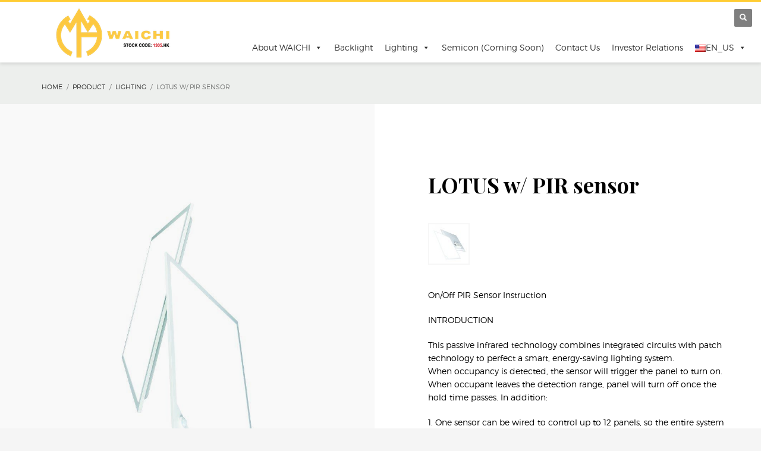

--- FILE ---
content_type: text/html; charset=UTF-8
request_url: https://www.waichi.com/product/lotus-w-pir-sensor/
body_size: 16891
content:
<!DOCTYPE html>
<html lang="en-US">
<head>
<meta charset="UTF-8"/>
<meta name="twitter:widgets:csp" content="on"/>
<link rel="profile" href="http://gmpg.org/xfn/11"/>
<link rel="pingback" href="https://www.waichi.com/xmlrpc.php"/>

<title>LOTUS w/ PIR sensor &#8211; WAICHI</title>
<meta name='robots' content='max-image-preview:large' />
<link rel='dns-prefetch' href='//fonts.googleapis.com' />
<link rel='dns-prefetch' href='//s.w.org' />
<link rel="alternate" type="application/rss+xml" title="WAICHI &raquo; Feed" href="https://www.waichi.com/feed/" />
<link rel="alternate" type="application/rss+xml" title="WAICHI &raquo; Comments Feed" href="https://www.waichi.com/comments/feed/" />
		<script type="text/javascript">
			window._wpemojiSettings = {"baseUrl":"https:\/\/s.w.org\/images\/core\/emoji\/13.0.1\/72x72\/","ext":".png","svgUrl":"https:\/\/s.w.org\/images\/core\/emoji\/13.0.1\/svg\/","svgExt":".svg","source":{"concatemoji":"https:\/\/www.waichi.com\/wp-includes\/js\/wp-emoji-release.min.js?ver=5.7.2"}};
			!function(e,a,t){var n,r,o,i=a.createElement("canvas"),p=i.getContext&&i.getContext("2d");function s(e,t){var a=String.fromCharCode;p.clearRect(0,0,i.width,i.height),p.fillText(a.apply(this,e),0,0);e=i.toDataURL();return p.clearRect(0,0,i.width,i.height),p.fillText(a.apply(this,t),0,0),e===i.toDataURL()}function c(e){var t=a.createElement("script");t.src=e,t.defer=t.type="text/javascript",a.getElementsByTagName("head")[0].appendChild(t)}for(o=Array("flag","emoji"),t.supports={everything:!0,everythingExceptFlag:!0},r=0;r<o.length;r++)t.supports[o[r]]=function(e){if(!p||!p.fillText)return!1;switch(p.textBaseline="top",p.font="600 32px Arial",e){case"flag":return s([127987,65039,8205,9895,65039],[127987,65039,8203,9895,65039])?!1:!s([55356,56826,55356,56819],[55356,56826,8203,55356,56819])&&!s([55356,57332,56128,56423,56128,56418,56128,56421,56128,56430,56128,56423,56128,56447],[55356,57332,8203,56128,56423,8203,56128,56418,8203,56128,56421,8203,56128,56430,8203,56128,56423,8203,56128,56447]);case"emoji":return!s([55357,56424,8205,55356,57212],[55357,56424,8203,55356,57212])}return!1}(o[r]),t.supports.everything=t.supports.everything&&t.supports[o[r]],"flag"!==o[r]&&(t.supports.everythingExceptFlag=t.supports.everythingExceptFlag&&t.supports[o[r]]);t.supports.everythingExceptFlag=t.supports.everythingExceptFlag&&!t.supports.flag,t.DOMReady=!1,t.readyCallback=function(){t.DOMReady=!0},t.supports.everything||(n=function(){t.readyCallback()},a.addEventListener?(a.addEventListener("DOMContentLoaded",n,!1),e.addEventListener("load",n,!1)):(e.attachEvent("onload",n),a.attachEvent("onreadystatechange",function(){"complete"===a.readyState&&t.readyCallback()})),(n=t.source||{}).concatemoji?c(n.concatemoji):n.wpemoji&&n.twemoji&&(c(n.twemoji),c(n.wpemoji)))}(window,document,window._wpemojiSettings);
		</script>
		<style type="text/css">
img.wp-smiley,
img.emoji {
	display: inline !important;
	border: none !important;
	box-shadow: none !important;
	height: 1em !important;
	width: 1em !important;
	margin: 0 .07em !important;
	vertical-align: -0.1em !important;
	background: none !important;
	padding: 0 !important;
}
</style>
	<link rel='stylesheet' id='zn_all_g_fonts-css'  href='//fonts.googleapis.com/css?family=Montserrat%3A700%7CPlayfair+Display%3Aregular%2C700%2C900&#038;ver=5.7.2' type='text/css' media='all' />
<link rel='stylesheet' id='wp-block-library-css'  href='https://www.waichi.com/wp-includes/css/dist/block-library/style.min.css?ver=5.7.2' type='text/css' media='all' />
<link rel='stylesheet' id='wc-blocks-vendors-style-css'  href='https://www.waichi.com/wp-content/plugins/woocommerce/packages/woocommerce-blocks/build/wc-blocks-vendors-style.css?ver=6.7.3' type='text/css' media='all' />
<link rel='stylesheet' id='wc-blocks-style-css'  href='https://www.waichi.com/wp-content/plugins/woocommerce/packages/woocommerce-blocks/build/wc-blocks-style.css?ver=6.7.3' type='text/css' media='all' />
<link rel='stylesheet' id='wpcdt-public-css-css'  href='https://www.waichi.com/wp-content/plugins/countdown-timer-ultimate/assets/css/wpcdt-public.css?ver=2.0.5' type='text/css' media='all' />
<link rel='stylesheet' id='photoswipe-css'  href='https://www.waichi.com/wp-content/plugins/woocommerce/assets/css/photoswipe/photoswipe.min.css?ver=6.2.2' type='text/css' media='all' />
<link rel='stylesheet' id='photoswipe-default-skin-css'  href='https://www.waichi.com/wp-content/plugins/woocommerce/assets/css/photoswipe/default-skin/default-skin.min.css?ver=6.2.2' type='text/css' media='all' />
<link rel='stylesheet' id='woocommerce-layout-css'  href='https://www.waichi.com/wp-content/plugins/woocommerce/assets/css/woocommerce-layout.css?ver=6.2.2' type='text/css' media='all' />
<link rel='stylesheet' id='woocommerce-smallscreen-css'  href='https://www.waichi.com/wp-content/plugins/woocommerce/assets/css/woocommerce-smallscreen.css?ver=6.2.2' type='text/css' media='only screen and (max-width: 767px)' />
<link rel='stylesheet' id='woocommerce-general-css'  href='https://www.waichi.com/wp-content/plugins/woocommerce/assets/css/woocommerce.css?ver=6.2.2' type='text/css' media='all' />
<style id='woocommerce-inline-inline-css' type='text/css'>
.woocommerce form .form-row .required { visibility: visible; }
</style>
<link rel='stylesheet' id='zi-woo-hide-price-cart-css'  href='https://www.waichi.com/wp-content/plugins/zi-hide-price-and-add-to-cart-for-woocommerce/public/css/zi-woo-hide-price-cart-public.css?ver=1.5.0' type='text/css' media='all' />
<link rel='stylesheet' id='trp-language-switcher-style-css'  href='https://www.waichi.com/wp-content/plugins/translatepress-multilingual/assets/css/trp-language-switcher.css?ver=2.8.8' type='text/css' media='all' />
<link rel='stylesheet' id='megamenu-css'  href='https://www.waichi.com/wp-content/uploads/maxmegamenu/style.css?ver=722518' type='text/css' media='all' />
<link rel='stylesheet' id='dashicons-css'  href='https://www.waichi.com/wp-includes/css/dashicons.min.css?ver=5.7.2' type='text/css' media='all' />
<style id='dashicons-inline-css' type='text/css'>
[data-font="Dashicons"]:before {font-family: 'Dashicons' !important;content: attr(data-icon) !important;speak: none !important;font-weight: normal !important;font-variant: normal !important;text-transform: none !important;line-height: 1 !important;font-style: normal !important;-webkit-font-smoothing: antialiased !important;-moz-osx-font-smoothing: grayscale !important;}
</style>
<link rel='stylesheet' id='plhg-main-css-css'  href='https://www.waichi.com/wp-content/plugins/hogash-post-love/assets/frontend/css/plhg-styles.css?ver=1.0.0' type='text/css' media='all' />
<link rel='stylesheet' id='yith-infs-style-css'  href='https://www.waichi.com/wp-content/plugins/yith-infinite-scrolling/assets/css/frontend.css?ver=1.6.0' type='text/css' media='all' />
<link rel='stylesheet' id='ywctm-frontend-css'  href='https://www.waichi.com/wp-content/plugins/yith-woocommerce-catalog-mode/assets/css/frontend.min.css?ver=2.7.0' type='text/css' media='all' />
<style id='ywctm-frontend-inline-css' type='text/css'>
form.cart button.single_add_to_cart_button, form.cart .quantity, table.variations, form.variations_form, .single_variation_wrap .variations_button, .widget.woocommerce.widget_shopping_cart{display: none !important}
</style>
<link rel='stylesheet' id='kallyas-styles-css'  href='https://www.waichi.com/wp-content/themes/kallyas/style.css?ver=4.19.2' type='text/css' media='all' />
<link rel='stylesheet' id='th-bootstrap-styles-css'  href='https://www.waichi.com/wp-content/themes/kallyas/css/bootstrap.min.css?ver=4.19.2' type='text/css' media='all' />
<link rel='stylesheet' id='th-theme-template-styles-css'  href='https://www.waichi.com/wp-content/themes/kallyas/css/template.min.css?ver=4.19.2' type='text/css' media='all' />
<link rel='stylesheet' id='woocommerce-overrides-css'  href='https://www.waichi.com/wp-content/themes/kallyas/css/plugins/kl-woocommerce.css?ver=4.19.2' type='text/css' media='all' />
<link rel='stylesheet' id='zion-frontend-css'  href='https://www.waichi.com/wp-content/themes/kallyas/framework/zion-builder/assets/css/znb_frontend.css?ver=1.1.1' type='text/css' media='all' />
<link rel='stylesheet' id='3738-layout.css-css'  href='//www.waichi.com/wp-content/uploads/zion-builder/cache/3738-layout.css?ver=a809c3d35799e7dc1826e9fa8ea27218' type='text/css' media='all' />
<link rel='stylesheet' id='kallyas-child-css'  href='https://www.waichi.com/wp-content/themes/kallyas-child/style.css?ver=4.19.2' type='text/css' media='all' />
<link rel='stylesheet' id='kallyas-addon-nav-overlay-css-css'  href='https://www.waichi.com/wp-content/plugins/kallyas-addon-nav-overlay/assets/styles.min.css?ver=1.0.10' type='text/css' media='all' />
<link rel='stylesheet' id='th-theme-print-stylesheet-css'  href='https://www.waichi.com/wp-content/themes/kallyas/css/print.css?ver=4.19.2' type='text/css' media='print' />
<link rel='stylesheet' id='th-theme-options-styles-css'  href='//www.waichi.com/wp-content/uploads/zn_dynamic.css?ver=1751283509' type='text/css' media='all' />
<script type='text/javascript' src='https://www.waichi.com/wp-includes/js/jquery/jquery.min.js?ver=3.5.1' id='jquery-core-js'></script>
<script type='text/javascript' src='https://www.waichi.com/wp-includes/js/jquery/jquery-migrate.min.js?ver=3.3.2' id='jquery-migrate-js'></script>
<script type='text/javascript' src='https://www.waichi.com/wp-content/plugins/zi-hide-price-and-add-to-cart-for-woocommerce/public/js/zi-woo-hide-price-cart-public.js?ver=1.5.0' id='zi-woo-hide-price-cart-js'></script>
<script type='text/javascript' src='https://www.waichi.com/wp-content/plugins/translatepress-multilingual/assets/js/trp-frontend-compatibility.js?ver=2.8.8' id='trp-frontend-compatibility-js'></script>
<script type='text/javascript' id='plhg-main-script-js-extra'>
/* <![CDATA[ */
var plhg_script_vars = {"ajaxurl":"https:\/\/www.waichi.com\/wp-admin\/admin-ajax.php","nonce":"219e581dda","error_message":"Sorry, there was a problem processing your request."};
/* ]]> */
</script>
<script type='text/javascript' src='https://www.waichi.com/wp-content/plugins/hogash-post-love/assets/frontend/js/script.js?ver=1.0.0' id='plhg-main-script-js'></script>
<link rel="https://api.w.org/" href="https://www.waichi.com/wp-json/" /><link rel="alternate" type="application/json" href="https://www.waichi.com/wp-json/wp/v2/product/3738" /><link rel="EditURI" type="application/rsd+xml" title="RSD" href="https://www.waichi.com/xmlrpc.php?rsd" />
<link rel="wlwmanifest" type="application/wlwmanifest+xml" href="https://www.waichi.com/wp-includes/wlwmanifest.xml" /> 
<meta name="generator" content="WordPress 5.7.2" />
<meta name="generator" content="WooCommerce 6.2.2" />
<link rel="canonical" href="https://www.waichi.com/product/lotus-w-pir-sensor/" />
<link rel='shortlink' href='https://www.waichi.com/?p=3738' />
<link rel="alternate" type="application/json+oembed" href="https://www.waichi.com/wp-json/oembed/1.0/embed?url=https%3A%2F%2Fwww.waichi.com%2Fproduct%2Flotus-w-pir-sensor%2F" />
<link rel="alternate" type="text/xml+oembed" href="https://www.waichi.com/wp-json/oembed/1.0/embed?url=https%3A%2F%2Fwww.waichi.com%2Fproduct%2Flotus-w-pir-sensor%2F&#038;format=xml" />
<link rel="alternate" hreflang="zh-HK" href="https://www.waichi.com/zh/product/lotus-w-pir-sensor/"/>
<link rel="alternate" hreflang="en-US" href="https://www.waichi.com/product/lotus-w-pir-sensor/"/>
<link rel="alternate" hreflang="zh-CN" href="https://www.waichi.com/zh_cn/product/lotus-w-pir-sensor/"/>
<link rel="alternate" hreflang="zh" href="https://www.waichi.com/zh/product/lotus-w-pir-sensor/"/>
<link rel="alternate" hreflang="en" href="https://www.waichi.com/product/lotus-w-pir-sensor/"/>
		<meta name="theme-color"
			  content="#ffcc33">
				<meta name="viewport" content="width=device-width, initial-scale=1, maximum-scale=1"/>
		
		<!--[if lte IE 8]>
		<script type="text/javascript">
			var $buoop = {
				vs: {i: 10, f: 25, o: 12.1, s: 7, n: 9}
			};

			$buoop.ol = window.onload;

			window.onload = function () {
				try {
					if ($buoop.ol) {
						$buoop.ol()
					}
				}
				catch (e) {
				}

				var e = document.createElement("script");
				e.setAttribute("type", "text/javascript");
				e.setAttribute("src", "https://browser-update.org/update.js");
				document.body.appendChild(e);
			};
		</script>
		<![endif]-->

		<!-- for IE6-8 support of HTML5 elements -->
		<!--[if lt IE 9]>
		<script src="//html5shim.googlecode.com/svn/trunk/html5.js"></script>
		<![endif]-->
		
	<!-- Fallback for animating in viewport -->
	<noscript>
		<style type="text/css" media="screen">
			.zn-animateInViewport {visibility: visible;}
		</style>
	</noscript>
		<noscript><style>.woocommerce-product-gallery{ opacity: 1 !important; }</style></noscript>
	<meta name="generator" content="Powered by Slider Revolution 6.5.14 - responsive, Mobile-Friendly Slider Plugin for WordPress with comfortable drag and drop interface." />
<link rel="icon" href="https://www.waichi.com/wp-content/uploads/2022/03/cropped-Waichi-Site-Icon-32x32.png" sizes="32x32" />
<link rel="icon" href="https://www.waichi.com/wp-content/uploads/2022/03/cropped-Waichi-Site-Icon-192x192.png" sizes="192x192" />
<link rel="apple-touch-icon" href="https://www.waichi.com/wp-content/uploads/2022/03/cropped-Waichi-Site-Icon-180x180.png" />
<meta name="msapplication-TileImage" content="https://www.waichi.com/wp-content/uploads/2022/03/cropped-Waichi-Site-Icon-270x270.png" />
<script>function setREVStartSize(e){
			//window.requestAnimationFrame(function() {
				window.RSIW = window.RSIW===undefined ? window.innerWidth : window.RSIW;
				window.RSIH = window.RSIH===undefined ? window.innerHeight : window.RSIH;
				try {
					var pw = document.getElementById(e.c).parentNode.offsetWidth,
						newh;
					pw = pw===0 || isNaN(pw) ? window.RSIW : pw;
					e.tabw = e.tabw===undefined ? 0 : parseInt(e.tabw);
					e.thumbw = e.thumbw===undefined ? 0 : parseInt(e.thumbw);
					e.tabh = e.tabh===undefined ? 0 : parseInt(e.tabh);
					e.thumbh = e.thumbh===undefined ? 0 : parseInt(e.thumbh);
					e.tabhide = e.tabhide===undefined ? 0 : parseInt(e.tabhide);
					e.thumbhide = e.thumbhide===undefined ? 0 : parseInt(e.thumbhide);
					e.mh = e.mh===undefined || e.mh=="" || e.mh==="auto" ? 0 : parseInt(e.mh,0);
					if(e.layout==="fullscreen" || e.l==="fullscreen")
						newh = Math.max(e.mh,window.RSIH);
					else{
						e.gw = Array.isArray(e.gw) ? e.gw : [e.gw];
						for (var i in e.rl) if (e.gw[i]===undefined || e.gw[i]===0) e.gw[i] = e.gw[i-1];
						e.gh = e.el===undefined || e.el==="" || (Array.isArray(e.el) && e.el.length==0)? e.gh : e.el;
						e.gh = Array.isArray(e.gh) ? e.gh : [e.gh];
						for (var i in e.rl) if (e.gh[i]===undefined || e.gh[i]===0) e.gh[i] = e.gh[i-1];
											
						var nl = new Array(e.rl.length),
							ix = 0,
							sl;
						e.tabw = e.tabhide>=pw ? 0 : e.tabw;
						e.thumbw = e.thumbhide>=pw ? 0 : e.thumbw;
						e.tabh = e.tabhide>=pw ? 0 : e.tabh;
						e.thumbh = e.thumbhide>=pw ? 0 : e.thumbh;
						for (var i in e.rl) nl[i] = e.rl[i]<window.RSIW ? 0 : e.rl[i];
						sl = nl[0];
						for (var i in nl) if (sl>nl[i] && nl[i]>0) { sl = nl[i]; ix=i;}
						var m = pw>(e.gw[ix]+e.tabw+e.thumbw) ? 1 : (pw-(e.tabw+e.thumbw)) / (e.gw[ix]);
						newh =  (e.gh[ix] * m) + (e.tabh + e.thumbh);
					}
					var el = document.getElementById(e.c);
					if (el!==null && el) el.style.height = newh+"px";
					el = document.getElementById(e.c+"_wrapper");
					if (el!==null && el) {
						el.style.height = newh+"px";
						el.style.display = "block";
					}
				} catch(e){
					console.log("Failure at Presize of Slider:" + e)
				}
			//});
		  };</script>
		<style type="text/css" id="wp-custom-css">
			.site-header-separator,.zn-res-menuwrapper,.itemLinks, .itemComments{display: none!important;}		</style>
		<style type="text/css">/** Mega Menu CSS: fs **/</style>
</head>

<body  class="product-template-default single single-product postid-3738 theme-kallyas woocommerce woocommerce-page woocommerce-no-js translatepress-en_US mega-menu-main-navigation zn-wc-pages-style2 res1170 kl-sticky-header kl-skin--light" itemscope="itemscope" itemtype="https://schema.org/WebPage" >


<div id="page-loading" class="kl-pageLoading--yes"><div class="preloader-pulsating-circle border-custom"></div></div><div class="login_register_stuff"></div><!-- end login register stuff -->		<div id="fb-root"></div>
		<script>(function (d, s, id) {
			var js, fjs = d.getElementsByTagName(s)[0];
			if (d.getElementById(id)) {return;}
			js = d.createElement(s); js.id = id;
			js.src = "https://connect.facebook.net/en_US/sdk.js#xfbml=1&version=v3.0";
			fjs.parentNode.insertBefore(js, fjs);
		}(document, 'script', 'facebook-jssdk'));</script>
		
<div id="zn-nav-overlay" class="znNavOvr znNavOvr--layoutS1 znNavOvr--animation1 znNavOvr--theme-light">

	<div class="znNavOvr-inner is-empty">

		<div class="znNavOvr-menuWrapper"></div>
	</div>

	<a href="#" class="znNavOvr-close znNavOvr-close--trSmall" id="znNavOvr-close">
		<span></span>
		<svg x="0px" y="0px" width="54px" height="54px" viewBox="0 0 54 54">
			<circle fill="transparent" stroke="#656e79" stroke-width="1" cx="27" cy="27" r="25" stroke-dasharray="157 157" stroke-dashoffset="157"></circle>
		</svg>
	</a>
</div>

<div id="page_wrapper">

<header id="header" class="site-header  style6 header--sticky header--not-sticked     sticky-resize headerstyle--image_color site-header--relative nav-th--light siteheader-classic siteheader-classic-normal sheader-sh--dark"  >
		<div class="site-header-wrapper sticky-top-area">

		<div class="kl-top-header site-header-main-wrapper clearfix   sh--dark">

			<div class="container siteheader-container header--oldstyles">

				<div class="fxb-row fxb-row-col-sm">

										<div class='fxb-col fxb fxb-center-x fxb-center-y fxb-basis-auto fxb-grow-0'>
								<div id="logo-container" class="logo-container   logosize--yes zn-original-logo">
			<!-- Logo -->
			<h3 class='site-logo logo ' id='logo'><a href='https://www.waichi.com/' class='site-logo-anch'><img class="logo-img-sticky site-logo-img-sticky" src="https://www.waichi.com/wp-content/uploads/2022/03/Waichi-Homepage-3.png"  alt="WAICHI" title="Quality Control System" /><img class="logo-img site-logo-img" src="https://www.waichi.com/wp-content/uploads/2022/03/Waichi-Homepage-3.png"  alt="WAICHI" title="Quality Control System" data-mobile-logo="http://www.waichi.com/wp-content/uploads/2022/03/Waichi-Homepage-3.png" /></a></h3>			<!-- InfoCard -->
					</div>

							</div>
					
					<div class='fxb-col fxb-basis-auto'>

						

	<div class="separator site-header-separator visible-xs"></div>
	<div class="fxb-row site-header-row site-header-top ">

		<div class='fxb-col fxb fxb-start-x fxb-center-y fxb-basis-auto site-header-col-left site-header-top-left'>
								</div>

		<div class='fxb-col fxb fxb-end-x fxb-center-y fxb-basis-auto site-header-col-right site-header-top-right'>
						
		<div id="search" class="sh-component header-search headsearch--def">

			<a href="#" class="searchBtn header-search-button">
				<span class="glyphicon glyphicon-search kl-icon-white"></span>
			</a>

			<div class="search-container header-search-container">
				
<form id="searchform" class="gensearch__form" action="https://www.waichi.com/" method="get">
	<input id="s" name="s" value="" class="inputbox gensearch__input" type="text" placeholder="SEARCH ..." />
	<button type="submit" id="searchsubmit" value="go" class="gensearch__submit glyphicon glyphicon-search"></button>
	        <input type="hidden" name="post_type" value="product">
    </form>			</div>
		</div>

				</div>

	</div><!-- /.site-header-top -->

	<div class="separator site-header-separator visible-xs"></div>


<div class="fxb-row site-header-row site-header-main ">

	<div class='fxb-col fxb fxb-start-x fxb-center-y fxb-basis-auto site-header-col-left site-header-main-left'>
			</div>

	<div class='fxb-col fxb fxb-center-x fxb-center-y fxb-basis-auto site-header-col-center site-header-main-center'>
			</div>

	<div class='fxb-col fxb fxb-end-x fxb-center-y fxb-basis-auto site-header-col-right site-header-main-right'>

		<div class='fxb-col fxb fxb-end-x fxb-center-y fxb-basis-auto site-header-main-right-top'>
								<div class="sh-component main-menu-wrapper" role="navigation" itemscope="itemscope" itemtype="https://schema.org/SiteNavigationElement" >

					<div class="zn-res-menuwrapper">
			<a href="#" class="zn-res-trigger zn-menuBurger zn-menuBurger--3--s zn-menuBurger--anim1 " id="zn-res-trigger">
				<span></span>
				<span></span>
				<span></span>
			</a>
		</div><!-- end responsive menu -->
		<div id="mega-menu-wrap-main_navigation" class="mega-menu-wrap"><div class="mega-menu-toggle"><div class="mega-toggle-blocks-left"><div class='mega-toggle-block mega-menu-toggle-block mega-toggle-block-1' id='mega-toggle-block-1' tabindex='0'><span class='mega-toggle-label' role='button' aria-expanded='false'><span class='mega-toggle-label-closed'>MENU</span><span class='mega-toggle-label-open'>MENU</span></span></div><div class='mega-toggle-block mega-spacer-block mega-toggle-block-2' id='mega-toggle-block-2'></div></div><div class="mega-toggle-blocks-center"></div><div class="mega-toggle-blocks-right"></div></div><ul id="mega-menu-main_navigation" class="mega-menu max-mega-menu mega-menu-horizontal mega-no-js" data-event="hover" data-effect="fade_up" data-effect-speed="200" data-effect-mobile="slide_right" data-effect-speed-mobile="400" data-mobile-force-width="false" data-second-click="go" data-document-click="collapse" data-vertical-behaviour="standard" data-breakpoint="768" data-unbind="true" data-mobile-state="collapse_all" data-hover-intent-timeout="300" data-hover-intent-interval="100"><li class='mega-menu-item mega-menu-item-type-post_type mega-menu-item-object-page mega-menu-item-has-children mega-align-bottom-left mega-menu-flyout mega-menu-item-2106' id='mega-menu-item-2106'><a class="mega-menu-link" href="https://www.waichi.com/about-waichi/" aria-haspopup="true" aria-expanded="false" tabindex="0">About WAICHI<span class="mega-indicator"></span></a>
<ul class="mega-sub-menu">
<li class='mega-menu-item mega-menu-item-type-post_type mega-menu-item-object-page mega-menu-item-2105' id='mega-menu-item-2105'><a class="mega-menu-link" href="https://www.waichi.com/milestone/">Milestone</a></li><li class='mega-menu-item mega-menu-item-type-taxonomy mega-menu-item-object-category mega-menu-item-2361' id='mega-menu-item-2361'><a class="mega-menu-link" href="https://www.waichi.com/category/waichi/">News</a></li><li class='mega-menu-item mega-menu-item-type-post_type mega-menu-item-object-page mega-menu-item-2167' id='mega-menu-item-2167'><a class="mega-menu-link" href="https://www.waichi.com/patent/">Patent</a></li><li class='mega-menu-item mega-menu-item-type-post_type mega-menu-item-object-page mega-menu-item-2104' id='mega-menu-item-2104'><a class="mega-menu-link" href="https://www.waichi.com/certificate/">Qualification, Certificate &#038; Awards</a></li></ul>
</li><li class='mega-menu-item mega-menu-item-type-post_type mega-menu-item-object-page mega-align-bottom-left mega-menu-flyout mega-menu-item-3044' id='mega-menu-item-3044'><a class="mega-menu-link" href="https://www.waichi.com/backlight/" tabindex="0">Backlight</a></li><li class='mega-menu-item mega-menu-item-type-taxonomy mega-menu-item-object-product_cat mega-current-product-ancestor mega-current-menu-parent mega-current-product-parent mega-menu-item-has-children mega-menu-megamenu mega-align-bottom-left mega-menu-grid mega-menu-item-3310' id='mega-menu-item-3310'><a class="mega-menu-link" href="https://www.waichi.com/product-category/lighting/" aria-haspopup="true" aria-expanded="false" tabindex="0">Lighting<span class="mega-indicator"></span></a>
<ul class="mega-sub-menu">
<li class='mega-menu-row' id='mega-menu-3310-0'>
	<ul class="mega-sub-menu">
<li class='mega-menu-column mega-menu-columns-6-of-12' id='mega-menu-3310-0-0'>
		<ul class="mega-sub-menu">
<li class='mega-menu-item mega-menu-item-type-widget woocommerce widget_products mega-menu-item-woocommerce_products-5' id='mega-menu-item-woocommerce_products-5'><h4 class="mega-block-title">Professional Lighting.</h4><ul class="product_list_widget"><li>
	
	<a href="https://www.waichi.com/product/atlas-aqua/">
		<span class="kw-prodimage"><img src="https://www.waichi.com/wp-content/uploads/2025/06/WWWWW-270x270_c.jpg" title="WWWWW" alt="" class="kw-prodimage-img" width="270" height="270"  /></span>		<span class="product-title">ATLAS AQUA</span>
	</a>

				
	
	</li>
<li>
	
	<a href="https://www.waichi.com/product/avata-smart/">
		<span class="kw-prodimage"><img src="https://www.waichi.com/wp-content/uploads/2025/06/42b04788-64d3-499e-a213-57e1ce7fe203-270x270_c.png" title="42b04788-64d3-499e-a213-57e1ce7fe203" alt="" class="kw-prodimage-img" width="270" height="270"  /><img src="https://www.waichi.com/wp-content/uploads/2025/06/图片2-2-270x270_c.png" title="图片2" alt="" class="kw-prodimage-img-secondary" width="270" height="270"  /></span>		<span class="product-title">AVATA Smart</span>
	</a>

				
	
	</li>
<li>
	
	<a href="https://www.waichi.com/product/lotus-smart/">
		<span class="kw-prodimage"><img src="https://www.waichi.com/wp-content/uploads/2025/06/Snipaste_2025-06-28_15-12-48-270x270_c.png" title="Snipaste_2025-06-28_15-12-48" alt="" class="kw-prodimage-img" width="270" height="270"  /><img src="https://www.waichi.com/wp-content/uploads/2025/06/Snipaste_2025-06-28_15-12-54-270x270_c.png" title="Snipaste_2025-06-28_15-12-54" alt="" class="kw-prodimage-img-secondary" width="270" height="270"  /></span>		<span class="product-title">LOTUS Smart</span>
	</a>

				
	
	</li>
<li>
	
	<a href="https://www.waichi.com/product/high-bay-iron-man-4/">
		<span class="kw-prodimage"><img src="https://www.waichi.com/wp-content/uploads/2025/06/604cc499-af2e-4f46-a3c4-2f05b00f1321-1-270x270_c.png" title="604cc499-af2e-4f46-a3c4-2f05b00f1321" alt="" class="kw-prodimage-img" width="270" height="270"  /><img src="https://www.waichi.com/wp-content/uploads/2025/06/图片2-270x270_c.png" title="图片2" alt="" class="kw-prodimage-img-secondary" width="270" height="270"  /></span>		<span class="product-title">IM Smart</span>
	</a>

				
	
	</li>
<li>
	
	<a href="https://www.waichi.com/product/oreo-smart/">
		<span class="kw-prodimage"><img src="https://www.waichi.com/wp-content/uploads/2025/06/打我打我打我-scaled-270x270_c.jpg" title="Down light" alt="" class="kw-prodimage-img" width="270" height="270"  /><img src="https://www.waichi.com/wp-content/uploads/2025/06/大大王打底袜-scaled-270x270_c.jpg" title="Down light 01" alt="" class="kw-prodimage-img-secondary" width="270" height="270"  /></span>		<span class="product-title">OreÓ Smart</span>
	</a>

				
	
	</li>
</ul></li><li class='mega-menu-item mega-menu-item-type-widget woocommerce widget_products mega-menu-item-woocommerce_products-8' id='mega-menu-item-woocommerce_products-8'><h4 class="mega-block-title">Wholesale Grade Lighting</h4><ul class="product_list_widget"><li>
	
	<a href="https://www.waichi.com/product/wholesale-grade-lighting-product/">
		<span class="kw-prodimage"><img src="https://www.waichi.com/wp-content/uploads/2023/04/APPLE-SHAPED-2-270x270_c.png" title="APPLE-SHAPED -2" alt="" class="kw-prodimage-img" width="270" height="270"  /><img src="https://www.waichi.com/wp-content/uploads/2023/04/APPLE-SHAPED-5-270x270_c.png" title="APPLE-SHAPED -5" alt="" class="kw-prodimage-img-secondary" width="270" height="270"  /></span>		<span class="product-title">A-Shaped Floodlight</span>
	</a>

				
	
	</li>
<li>
	
	<a href="https://www.waichi.com/product/classic-track-light/">
		<span class="kw-prodimage"><img src="https://www.waichi.com/wp-content/uploads/2023/04/IMG_4892-270x270_c.png" title="IMG_4892" alt="" class="kw-prodimage-img" width="270" height="270"  /><img src="https://www.waichi.com/wp-content/uploads/2023/04/IMG_4904-270x270_c.png" title="IMG_4904" alt="" class="kw-prodimage-img-secondary" width="270" height="270"  /></span>		<span class="product-title">Classic Track Light</span>
	</a>

				
	
	</li>
<li>
	
	<a href="https://www.waichi.com/product/cob-spot-light/">
		<span class="kw-prodimage"><img src="https://www.waichi.com/wp-content/uploads/2023/04/DSC8226-scaled-270x270_c.jpg" title="DSC8226" alt="" class="kw-prodimage-img" width="270" height="270"  /><img src="https://www.waichi.com/wp-content/uploads/2023/04/DSC8227-scaled-270x270_c.jpg" title="DSC8227" alt="" class="kw-prodimage-img-secondary" width="270" height="270"  /></span>		<span class="product-title">COB Spot Light</span>
	</a>

				
	
	</li>
<li>
	
	<a href="https://www.waichi.com/product/ip44-downlights/">
		<span class="kw-prodimage"><img src="https://www.waichi.com/wp-content/uploads/2023/04/主视图cdl-cl-scaled-270x270_c.jpg" title="主视图cdl-cl" alt="" class="kw-prodimage-img" width="270" height="270"  /></span>		<span class="product-title">IP44 Downlights</span>
	</a>

				
	
	</li>
<li>
	
	<a href="https://www.waichi.com/product/led-water-proff-light/">
		<span class="kw-prodimage"><img src="https://www.waichi.com/wp-content/uploads/2023/04/悬挂ugr-zal-scaled-270x270_c.jpg" title="悬挂ugr-zal" alt="" class="kw-prodimage-img" width="270" height="270"  /><img src="https://www.waichi.com/wp-content/uploads/2023/04/端盖ugr-zal-scaled-270x270_c.jpg" title="端盖ugr-zal" alt="" class="kw-prodimage-img-secondary" width="270" height="270"  /></span>		<span class="product-title">LED Water-Proof Light</span>
	</a>

				
	
	</li>
<li>
	
	<a href="https://www.waichi.com/product/pc-downlights/">
		<span class="kw-prodimage"><img src="https://www.waichi.com/wp-content/uploads/2023/04/DSC_1038-scaled-270x270_c.jpg" title="DSC_1038" alt="" class="kw-prodimage-img" width="270" height="270"  /><img src="https://www.waichi.com/wp-content/uploads/2023/04/圆形正面-scaled-270x270_c.jpg" title="圆形正面" alt="" class="kw-prodimage-img-secondary" width="270" height="270"  /></span>		<span class="product-title">PC Downlights</span>
	</a>

				
	
	</li>
</ul></li>		</ul>
</li><li class='mega-menu-column mega-menu-columns-6-of-12' id='mega-menu-3310-0-1'>
		<ul class="mega-sub-menu">
<li class='mega-menu-item mega-menu-item-type-post_type mega-menu-item-object-page mega-menu-item-2107' id='mega-menu-item-2107'><a class="mega-menu-link" href="https://www.waichi.com/project/">Project Reference</a></li><li class='mega-menu-item mega-menu-item-type-post_type mega-menu-item-object-page mega-menu-item-2397' id='mega-menu-item-2397'><a class="mega-menu-link" href="https://www.waichi.com/download-catalogue/">Download Catalogue</a></li><li class='mega-menu-item mega-menu-item-type-post_type mega-menu-item-object-page mega-menu-item-2125' id='mega-menu-item-2125'><a class="mega-menu-link" href="https://www.waichi.com/payment-terms/">Payment Terms</a></li><li class='mega-menu-item mega-menu-item-type-post_type mega-menu-item-object-page mega-menu-item-2124' id='mega-menu-item-2124'><a class="mega-menu-link" href="https://www.waichi.com/warranty-terms/">Warranty Terms</a></li>		</ul>
</li>	</ul>
</li><li class='mega-menu-row' id='mega-menu-3310-1'>
	<ul class="mega-sub-menu">
<li class='mega-menu-column mega-menu-columns-3-of-12' id='mega-menu-3310-1-0'>
		<ul class="mega-sub-menu">
<li class='mega-menu-item mega-menu-item-type-post_type mega-menu-item-object-page mega-menu-item-3368' id='mega-menu-item-3368'><a class="mega-menu-link" href="https://www.waichi.com/disclaimer/">Disclaimer</a></li>		</ul>
</li><li class='mega-menu-column mega-menu-columns-3-of-12' id='mega-menu-3310-1-1'></li>	</ul>
</li></ul>
</li><li class='mega-menu-item mega-menu-item-type-post_type mega-menu-item-object-page mega-align-bottom-left mega-menu-flyout mega-menu-item-3062' id='mega-menu-item-3062'><a class="mega-menu-link" href="https://www.waichi.com/semicon/" tabindex="0">Semicon (Coming Soon)</a></li><li class='mega-menu-item mega-menu-item-type-post_type mega-menu-item-object-page mega-align-bottom-left mega-menu-flyout mega-menu-item-2286' id='mega-menu-item-2286'><a class="mega-menu-link" href="https://www.waichi.com/contact-us/" tabindex="0">Contact Us</a></li><li class='mega-menu-item mega-menu-item-type-custom mega-menu-item-object-custom mega-align-bottom-left mega-menu-flyout mega-menu-item-3361' id='mega-menu-item-3361'><a class="mega-menu-link" href="http://www.waichiholdings.com/" tabindex="0">Investor Relations</a></li><li class='mega-trp-language-switcher-container mega-menu-item mega-menu-item-type-post_type mega-menu-item-object-language_switcher mega-menu-item-has-children mega-current-language-menu-item mega-align-bottom-left mega-menu-flyout mega-menu-item-3531 trp-language-switcher-container' id='mega-menu-item-3531'><a class="mega-menu-link" href="https://www.waichi.com/product/lotus-w-pir-sensor/" aria-haspopup="true" aria-expanded="false" tabindex="0"><span data-no-translation><img class="trp-flag-image" src="https://www.waichi.com/wp-content/plugins/translatepress-multilingual/assets/images/flags/en_US.png" width="18" height="12" alt="en_US" title="English"><span class="trp-ls-language-name">EN_US</span></span><span class="mega-indicator"></span></a>
<ul class="mega-sub-menu">
<li class='mega-trp-language-switcher-container mega-menu-item mega-menu-item-type-post_type mega-menu-item-object-language_switcher mega-menu-item-3536 trp-language-switcher-container' id='mega-menu-item-3536'><a class="mega-menu-link" href="https://www.waichi.com/zh/product/lotus-w-pir-sensor/"><span data-no-translation><img class="trp-flag-image" src="https://www.waichi.com/wp-content/plugins/translatepress-multilingual/assets/images/flags/zh_HK.png" width="18" height="12" alt="zh_HK" title="Chinese (Hong Kong)"><span class="trp-ls-language-name">ZH</span></span></a></li><li class='mega-trp-language-switcher-container mega-menu-item mega-menu-item-type-post_type mega-menu-item-object-language_switcher mega-menu-item-3534 trp-language-switcher-container' id='mega-menu-item-3534'><a class="mega-menu-link" href="https://www.waichi.com/zh_cn/product/lotus-w-pir-sensor/"><span data-no-translation><img class="trp-flag-image" src="https://www.waichi.com/wp-content/plugins/translatepress-multilingual/assets/images/flags/zh_CN.png" width="18" height="12" alt="zh_CN" title="Chinese (China)"><span class="trp-ls-language-name">ZH_CN</span></span></a></li></ul>
</li></ul></div>		</div>
		<!-- end main_menu -->
				</div>

		
	</div>

</div><!-- /.site-header-main -->


					</div>
				</div>
							</div><!-- /.siteheader-container -->
		</div><!-- /.site-header-main-wrapper -->

	</div><!-- /.site-header-wrapper -->
	</header>
<div class="zn_pb_wrapper clearfix zn_sortable_content" data-droplevel="0"><div id="page_header" class="page-subheader maskcontainer-- page-subheader--custom site-subheader-cst uh_zn_def_header_style eluidfbaffed0  psubhead-stheader--relative sh-tcolor--dark">

    <div class="bgback"></div>

    
    <div class="th-sparkles"></div>

    <!-- DEFAULT HEADER STYLE -->
    <div class="ph-content-wrap">
        <div class="ph-content-v-center">
            <div>
                <div class="container">
                    <div class="row">
                                                <div class="col-sm-12">
                            <ul vocab="http://schema.org/" typeof="BreadcrumbList" class="breadcrumbs fixclear bread-style--minimal"><li property="itemListElement" typeof="ListItem"><a property="item" typeof="WebPage" href="https://www.waichi.com"><span property="name">Home</span></a><meta property="position" content="1"></li><li property="itemListElement" typeof="ListItem"><a property="item" typeof="WebPage" href="https://www.waichi.com/product/"><span property="name">Product</span></a><meta property="position" content="2"></li><li property="itemListElement" typeof="ListItem"><a property="item" typeof="WebPage" href="https://www.waichi.com/product-category/lighting/"><span property="name">Lighting</span></a><meta property="position" content="3"></li><li>LOTUS w/ PIR sensor</li></ul>                            <div class="clearfix"></div>
                        </div>
                        
                                            </div>
                    <!-- end row -->
                </div>
            </div>
        </div>
    </div>
    <div class="kl-mask kl-bottommask kl-mask-- kl-mask--light"></div></div>
<div class="zn_post_content_elemenent eluid784cba1b " ><div class="woocommerce-notices-wrapper"></div><div id="product-3738" class="prodpage-style3 product type-product post-3738 status-publish first instock product_cat-lighting has-post-thumbnail shipping-taxable product-type-simple">

	<div class="fxb-row fxb-row-col-sm fxb-row-col-md product-page"><div class="fxb-col single_product_main_image fxb fxb-center-y fxb-center-x">	<div class="zn_badge_container">
			</div>
<div class="woocommerce-product-gallery woocommerce-product-gallery--with-images woocommerce-product-gallery--columns-4 images" data-columns="4" style="opacity: 0; transition: opacity .25s ease-in-out;">
	<figure class="woocommerce-product-gallery__wrapper">
		<div data-thumb="https://www.waichi.com/wp-content/uploads/2022/10/sensor3-100x100.jpg" data-thumb-alt="" class="woocommerce-product-gallery__image"><a href="https://www.waichi.com/wp-content/uploads/2022/10/sensor3-scaled.jpg"><img width="600" height="773" src="https://www.waichi.com/wp-content/uploads/2022/10/sensor3-600x773.jpg" class="wp-post-image" alt="" loading="lazy" title="sensor3" data-caption="" data-src="https://www.waichi.com/wp-content/uploads/2022/10/sensor3-scaled.jpg" data-large_image="https://www.waichi.com/wp-content/uploads/2022/10/sensor3-scaled.jpg" data-large_image_width="1988" data-large_image_height="2560" srcset="https://www.waichi.com/wp-content/uploads/2022/10/sensor3-600x773.jpg 600w, https://www.waichi.com/wp-content/uploads/2022/10/sensor3-233x300.jpg 233w, https://www.waichi.com/wp-content/uploads/2022/10/sensor3-795x1024.jpg 795w, https://www.waichi.com/wp-content/uploads/2022/10/sensor3-768x989.jpg 768w, https://www.waichi.com/wp-content/uploads/2022/10/sensor3-1193x1536.jpg 1193w, https://www.waichi.com/wp-content/uploads/2022/10/sensor3-1591x2048.jpg 1591w, https://www.waichi.com/wp-content/uploads/2022/10/sensor3-9x12.jpg 9w, https://www.waichi.com/wp-content/uploads/2022/10/sensor3-145x187.jpg 145w, https://www.waichi.com/wp-content/uploads/2022/10/sensor3-1170x1507.jpg 1170w, https://www.waichi.com/wp-content/uploads/2022/10/sensor3-scaled.jpg 1988w" sizes="(max-width: 600px) 100vw, 600px" /></a></div>	</figure>
</div>
</div><div class="fxb-col main-data">
	<div class="summary entry-summary">
		<h1 class="product_title entry-title">LOTUS w/ PIR sensor</h1><p class="price"></p>
 <div class="zn-wooGalleryThumbs-summary woocommerce-product-gallery--columns-5"><div data-thumb="https://www.waichi.com/wp-content/uploads/2022/10/sensor1-100x100.jpg" data-thumb-alt="" class="woocommerce-product-gallery__image"><a href="https://www.waichi.com/wp-content/uploads/2022/10/sensor1-scaled.jpg"><img width="100" height="100" src="https://www.waichi.com/wp-content/uploads/2022/10/sensor1-100x100.jpg" class="" alt="" loading="lazy" title="sensor1" data-caption="" data-src="https://www.waichi.com/wp-content/uploads/2022/10/sensor1-scaled.jpg" data-large_image="https://www.waichi.com/wp-content/uploads/2022/10/sensor1-scaled.jpg" data-large_image_width="2560" data-large_image_height="2504" srcset="https://www.waichi.com/wp-content/uploads/2022/10/sensor1-100x100.jpg 100w, https://www.waichi.com/wp-content/uploads/2022/10/sensor1-150x150.jpg 150w, https://www.waichi.com/wp-content/uploads/2022/10/sensor1-12x12.jpg 12w, https://www.waichi.com/wp-content/uploads/2022/10/sensor1-300x300.jpg 300w" sizes="(max-width: 100px) 100vw, 100px" /></a></div></div><div class="woocommerce-product-details__short-description">
	<div class="kw-details-desc"><p>On/Off PIR Sensor Instruction</p>
<p>INTRODUCTION</p>
<p>This passive infrared technology combines integrated circuits with patch technology to perfect a smart, energy-saving lighting system.<br />
When occupancy is detected, the sensor will trigger the panel to turn on. When occupant leaves the detection range, panel will turn off once the hold time passes. In addition:</p>
<p>1. One sensor can be wired to control up to 12 panels, so the entire system is synchronized<br />
2. Sensor module also coms with an integrated photosensor, allowing the system to only turn on when ambirnt light level is low AND<br />
occupancy is deteced. Ambient light level can be set between 100-500lux or can be completely switched off</p>
</div></div>
<div class="product_meta">

	
	
	<span class="posted_in">Category: <a href="https://www.waichi.com/product-category/lighting/" rel="tag">Lighting</a></span>
	
	
</div>
	</div>

	</div></div><div class="wc-tabs-section"><div class="container"><div class="row"><div class="col-sm-12">
	<div class="woocommerce-tabs wc-tabs-wrapper">
		<ul class="tabs wc-tabs" role="tablist">
							<li class="description_tab" id="tab-title-description" role="tab" aria-controls="tab-description">
					<a href="#tab-description">
						Description					</a>
				</li>
					</ul>
					<div class="woocommerce-Tabs-panel woocommerce-Tabs-panel--description panel entry-content wc-tab" id="tab-description" role="tabpanel" aria-labelledby="tab-title-description">
				
	<h2>Description</h2>

<p>An extension of Lotus series:</p>
<p>• One sensor can connect up to 12 panels, entire system can be synchronized<br />
• Sensor integrated to corner of the panel to avoid light uniformity on the surface<br />
• Tool free connections<br />
• Adjustable sensor setting<br />
• 8 meter detection range<br />
• Integrated photosensor &#8211; system only turns on when ambient light level is low AND occupany is detected</p>
<p><strong>PRODUCT PARAMETER</strong></p>
<p style="text-align: left;"><div class="visualizer-front-container visualizer-lazy-render" id="chart_wrapper_visualizer-3670-617816379"><style type="text/css" name="visualizer-custom-css" id="customcss-visualizer-3670">.locker,.locker-loader{position:absolute;top:0;left:0;width:100%;height:100%}.locker{z-index:1000;opacity:.8;background-color:#fff;-ms-filter:"progid:DXImageTransform.Microsoft.Alpha(Opacity=80)";filter:alpha(opacity=80)}.locker-loader{z-index:1001;background:url(https://www.waichi.com/wp-content/plugins/visualizer/images/ajax-loader.gif) no-repeat center center}.dt-button{display:none!important}.visualizer-front-container.visualizer-lazy-render{content-visibility: auto;}.google-visualization-controls-categoryfilter label.google-visualization-controls-label {vertical-align: middle;}.google-visualization-controls-categoryfilter li.goog-inline-block {margin: 0 0.2em;}.google-visualization-controls-categoryfilter li {padding: 0 0.2em;}.visualizer-front-container .dataTables_scrollHeadInner{margin: 0 auto;}</style><div id="visualizer-3670-617816379" class="visualizer-front  visualizer-front-3670"></div><!-- Not showing structured data for chart 3670 because title is empty --></div>
<p><strong>STANDARD</strong></p>
<p><img loading="lazy" class="alignnone wp-image-3803 " src="https://www.waichi.com/wp-content/uploads/2022/10/Lotus-300x38.jpg" alt="" width="411" height="52" srcset="https://www.waichi.com/wp-content/uploads/2022/10/Lotus-300x38.jpg 300w, https://www.waichi.com/wp-content/uploads/2022/10/Lotus-1024x131.jpg 1024w, https://www.waichi.com/wp-content/uploads/2022/10/Lotus-768x98.jpg 768w, https://www.waichi.com/wp-content/uploads/2022/10/Lotus-1536x196.jpg 1536w, https://www.waichi.com/wp-content/uploads/2022/10/Lotus-18x2.jpg 18w, https://www.waichi.com/wp-content/uploads/2022/10/Lotus-280x36.jpg 280w, https://www.waichi.com/wp-content/uploads/2022/10/Lotus-1170x149.jpg 1170w, https://www.waichi.com/wp-content/uploads/2022/10/Lotus-600x76.jpg 600w, https://www.waichi.com/wp-content/uploads/2022/10/Lotus.jpg 1726w" sizes="(max-width: 411px) 100vw, 411px" /></p>
<p><strong>APPLICATIONS</strong><br />
Office, Elderly Home, Hospital</p>
<p><strong>PHOTOMETRIC DIAGRAM</strong><br />
<img loading="lazy" class="wp-image-3740 size-medium aligncenter" src="https://www.waichi.com/wp-content/uploads/2022/10/110-300x285.jpg" alt="" width="300" height="285" srcset="https://www.waichi.com/wp-content/uploads/2022/10/110-300x285.jpg 300w, https://www.waichi.com/wp-content/uploads/2022/10/110-13x12.jpg 13w, https://www.waichi.com/wp-content/uploads/2022/10/110-197x187.jpg 197w, https://www.waichi.com/wp-content/uploads/2022/10/110.jpg 340w" sizes="(max-width: 300px) 100vw, 300px" /></p>
			</div>
		
			</div>

</div></div></div></div><div class="wc-related-upsells-section"><div class="container"><div class="row"><div class="col-sm-12">
	<section class="related products">

					<h2>Related products</h2>
				
		<ul class="products columns-4">

			
					<li class="prodpage-style3 product type-product post-4802 status-publish first instock product_cat-lighting product_tag-lighting has-post-thumbnail shipping-taxable product-type-simple">
		<div class="product-list-item text-custom-parent-hov prod-layout-classic">
<a href="https://www.waichi.com/product/atlas-beginner/" class="woocommerce-LoopProduct-link woocommerce-loop-product__link">	<div class="zn_badge_container">
			</div>
<span class="kw-prodimage"><img src="https://www.waichi.com/wp-content/uploads/2025/06/53535-270x270_c.png" title="53535" alt="" class="kw-prodimage-img" width="270" height="270"  /><img src="https://www.waichi.com/wp-content/uploads/2025/06/53535-270x270_c.png" title="53535" alt="" class="kw-prodimage-img-secondary" width="270" height="270"  /></span>	<div class="kw-details clearfix">
		<h3 class="kw-details-title text-custom-child" itemprop="headline" >ATLAS Beginner</h3>

	</div> <!-- Close details clearfix -->
	</a><span class="kw-actions"><a class="actions-moreinfo" href="https://www.waichi.com/product/atlas-beginner/" title="MORE INFO">MORE INFO</a></span>	</div> <!-- Close product-list-item -->
</li>

			
					<li class="prodpage-style3 product type-product post-4814 status-publish instock product_cat-lighting product_tag-lighting has-post-thumbnail shipping-taxable product-type-simple">
		<div class="product-list-item text-custom-parent-hov prod-layout-classic">
<a href="https://www.waichi.com/product/oreo-pro/" class="woocommerce-LoopProduct-link woocommerce-loop-product__link">	<div class="zn_badge_container">
			</div>
<span class="kw-prodimage"><img src="https://www.waichi.com/wp-content/uploads/2025/06/打我打我打我-scaled-270x270_c.jpg" title="Down light" alt="" class="kw-prodimage-img" width="270" height="270"  /><img src="https://www.waichi.com/wp-content/uploads/2025/06/大大王打底袜-scaled-270x270_c.jpg" title="Down light 01" alt="" class="kw-prodimage-img-secondary" width="270" height="270"  /></span>	<div class="kw-details clearfix">
		<h3 class="kw-details-title text-custom-child" itemprop="headline" >OreÓ Pro</h3>

	</div> <!-- Close details clearfix -->
	</a><span class="kw-actions"><a class="actions-moreinfo" href="https://www.waichi.com/product/oreo-pro/" title="MORE INFO">MORE INFO</a></span>	</div> <!-- Close product-list-item -->
</li>

			
					<li class="prodpage-style3 product type-product post-4820 status-publish instock product_cat-lighting product_tag-lighting has-post-thumbnail featured shipping-taxable product-type-simple">
		<div class="product-list-item text-custom-parent-hov prod-layout-classic">
<a href="https://www.waichi.com/product/oreo-smart/" class="woocommerce-LoopProduct-link woocommerce-loop-product__link">	<div class="zn_badge_container">
			</div>
<span class="kw-prodimage"><img src="https://www.waichi.com/wp-content/uploads/2025/06/打我打我打我-scaled-270x270_c.jpg" title="Down light" alt="" class="kw-prodimage-img" width="270" height="270"  /><img src="https://www.waichi.com/wp-content/uploads/2025/06/大大王打底袜-scaled-270x270_c.jpg" title="Down light 01" alt="" class="kw-prodimage-img-secondary" width="270" height="270"  /></span>	<div class="kw-details clearfix">
		<h3 class="kw-details-title text-custom-child" itemprop="headline" >OreÓ Smart</h3>

	</div> <!-- Close details clearfix -->
	</a><span class="kw-actions"><a class="actions-moreinfo" href="https://www.waichi.com/product/oreo-smart/" title="MORE INFO">MORE INFO</a></span>	</div> <!-- Close product-list-item -->
</li>

			
					<li class="prodpage-style3 product type-product post-3267 status-publish last instock product_cat-lighting product_tag-lighting has-post-thumbnail shipping-taxable product-type-simple">
		<div class="product-list-item text-custom-parent-hov prod-layout-classic">
<a href="https://www.waichi.com/product/linear-square/" class="woocommerce-LoopProduct-link woocommerce-loop-product__link">	<div class="zn_badge_container">
			</div>
<span class="kw-prodimage"><img src="https://www.waichi.com/wp-content/uploads/2022/04/DSC8640-scaled-270x270_c.jpg" title="_DSC8640" alt="" class="kw-prodimage-img" width="270" height="270"  /><img src="https://www.waichi.com/wp-content/uploads/2022/04/DSC8658-1-scaled-270x270_c.jpg" title="_DSC8658-1" alt="" class="kw-prodimage-img-secondary" width="270" height="270"  /></span>	<div class="kw-details clearfix">
		<h3 class="kw-details-title text-custom-child" itemprop="headline" >Tri Proof Avata Pro</h3>
<div class="kw-details-desc"><p>Wai Chi’s latest Avata linear lighting brings a whole new design and full of unique features to the market, including:<br />
multiple linkage, detachable connector, seamless connection, tool-free driver replacement</p>
</div>
	</div> <!-- Close details clearfix -->
	</a><span class="kw-actions"><a class="actions-moreinfo" href="https://www.waichi.com/product/linear-square/" title="MORE INFO">MORE INFO</a></span>	</div> <!-- Close product-list-item -->
</li>

			
		</ul>

	</section>
	</div></div></div></div></div>

</div></div><div class="znpb-footer-smart-area" >		<section class="zn_section eluid60039901     section-sidemargins    section--no element-scheme--dark" id="eluid60039901"  >

			
			<div class="zn_section_size container zn-section-height--auto zn-section-content_algn--top ">

				<div class="row ">
					
		<div class="eluide91956d5            col-md-5 col-sm-5   znColumnElement"  id="eluide91956d5" >

			
			<div class="znColumnElement-innerWrapper-eluide91956d5 znColumnElement-innerWrapper znColumnElement-innerWrapper--valign-top znColumnElement-innerWrapper--halign-left " >

				<div class="znColumnElement-innerContent">					<div class="kl-title-block clearfix tbk--text-dark tbk--left text-left tbk-symbol--  tbk-icon-pos--after-title eluid572187d1 " ><h4 class="tbk__title" itemprop="headline" >WE ARE WAICHI!</h4></div><div class="image-boxes image-boxes--1 eluid71a13ec8   image-boxes-cover-fit-img  imgboxes_style1" ><div class="image-boxes-holder imgboxes-wrapper   u-mb-0"><div class="image-boxes-img-wrapper"><img class="image-boxes-img cover-fit-img" src="http://www.waichi.com/wp-content/uploads/2022/02/Waichi-homepage10-scaled.jpg"   alt=""  title="" /></div></div></div>				</div>
			</div>

			
		</div>
	
		<div class="eluid717ad9be            col-md-3 col-sm-3   znColumnElement"  id="eluid717ad9be" >

			
			<div class="znColumnElement-innerWrapper-eluid717ad9be znColumnElement-innerWrapper znColumnElement-innerWrapper--valign-top znColumnElement-innerWrapper--halign-left " >

				<div class="znColumnElement-innerContent">					<div class="kl-title-block clearfix tbk--text- tbk--left text-left tbk-symbol--  tbk-icon-pos--after-title eluida03c0910 " ><h4 class="tbk__title" itemprop="headline" >MENU</h4></div><div class="elm-custommenu clearfix eluide4172578  text-left elm-custommenu--normal elm-custommenu-toggleSubmenus" ><ul id="eluide4172578" class="elm-cmlist clearfix elm-cmlist--skin-dark element-scheme--dark zn_dummy_value elm-cmlist--normal nav-with-smooth-scroll"><li id="menu-item-2106" class="menu-item menu-item-type-post_type menu-item-object-page menu-item-has-children menu-item-2106"><a href="https://www.waichi.com/about-waichi/"><span>About WAICHI</span></a>
<ul class="sub-menu">
	<li id="menu-item-2105" class="menu-item menu-item-type-post_type menu-item-object-page menu-item-2105"><a href="https://www.waichi.com/milestone/"><span>Milestone</span></a></li>
	<li id="menu-item-2361" class="menu-item menu-item-type-taxonomy menu-item-object-category menu-item-2361"><a href="https://www.waichi.com/category/waichi/"><span>News</span></a></li>
	<li id="menu-item-2167" class="menu-item menu-item-type-post_type menu-item-object-page menu-item-2167"><a href="https://www.waichi.com/patent/"><span>Patent</span></a></li>
	<li id="menu-item-2104" class="menu-item menu-item-type-post_type menu-item-object-page menu-item-2104"><a href="https://www.waichi.com/certificate/"><span>Qualification, Certificate &#038; Awards</span></a></li>
</ul>
</li>
<li id="menu-item-3044" class="menu-item menu-item-type-post_type menu-item-object-page menu-item-3044"><a href="https://www.waichi.com/backlight/"><span>Backlight</span></a></li>
<li id="menu-item-3310" class="menu-item menu-item-type-taxonomy menu-item-object-product_cat current-product-ancestor current-menu-parent current-product-parent menu-item-has-children menu-item-3310"><a href="https://www.waichi.com/product-category/lighting/"><span>Lighting</span></a>
<ul class="sub-menu">
	<li id="menu-item-2107" class="menu-item menu-item-type-post_type menu-item-object-page menu-item-2107"><a href="https://www.waichi.com/project/"><span>Project Reference</span></a></li>
	<li id="menu-item-2397" class="menu-item menu-item-type-post_type menu-item-object-page menu-item-2397"><a href="https://www.waichi.com/download-catalogue/"><span>Download Catalogue</span></a></li>
	<li id="menu-item-2125" class="menu-item menu-item-type-post_type menu-item-object-page menu-item-2125"><a href="https://www.waichi.com/payment-terms/"><span>Payment Terms</span></a></li>
	<li id="menu-item-2124" class="menu-item menu-item-type-post_type menu-item-object-page menu-item-2124"><a href="https://www.waichi.com/warranty-terms/"><span>Warranty Terms</span></a></li>
	<li id="menu-item-3368" class="menu-item menu-item-type-post_type menu-item-object-page menu-item-3368"><a href="https://www.waichi.com/disclaimer/"><span>Disclaimer</span></a></li>
</ul>
</li>
<li id="menu-item-3062" class="menu-item menu-item-type-post_type menu-item-object-page menu-item-3062"><a href="https://www.waichi.com/semicon/"><span>Semicon (Coming Soon)</span></a></li>
<li id="menu-item-2286" class="menu-item menu-item-type-post_type menu-item-object-page menu-item-2286"><a href="https://www.waichi.com/contact-us/"><span>Contact Us</span></a></li>
<li id="menu-item-3361" class="menu-item menu-item-type-custom menu-item-object-custom menu-item-3361"><a href="http://www.waichiholdings.com/"><span>Investor Relations</span></a></li>
<li id="menu-item-3531" class="trp-language-switcher-container menu-item menu-item-type-post_type menu-item-object-language_switcher menu-item-has-children current-language-menu-item menu-item-3531"><a href="https://www.waichi.com/product/lotus-w-pir-sensor/"><span><span data-no-translation><img class="trp-flag-image" src="https://www.waichi.com/wp-content/plugins/translatepress-multilingual/assets/images/flags/en_US.png" width="18" height="12" alt="en_US" title="English"><span class="trp-ls-language-name">EN_US</span></span></span></a>
<ul class="sub-menu">
	<li id="menu-item-3536" class="trp-language-switcher-container menu-item menu-item-type-post_type menu-item-object-language_switcher menu-item-3536"><a href="https://www.waichi.com/zh/product/lotus-w-pir-sensor/"><span><span data-no-translation><img class="trp-flag-image" src="https://www.waichi.com/wp-content/plugins/translatepress-multilingual/assets/images/flags/zh_HK.png" width="18" height="12" alt="zh_HK" title="Chinese (Hong Kong)"><span class="trp-ls-language-name">ZH</span></span></span></a></li>
	<li id="menu-item-3534" class="trp-language-switcher-container menu-item menu-item-type-post_type menu-item-object-language_switcher menu-item-3534"><a href="https://www.waichi.com/zh_cn/product/lotus-w-pir-sensor/"><span><span data-no-translation><img class="trp-flag-image" src="https://www.waichi.com/wp-content/plugins/translatepress-multilingual/assets/images/flags/zh_CN.png" width="18" height="12" alt="zh_CN" title="Chinese (China)"><span class="trp-ls-language-name">ZH_CN</span></span></span></a></li>
</ul>
</li>
</ul></div>				</div>
			</div>

			
		</div>
	
		<div class="eluidc2661733            col-md-3 col-sm-3   znColumnElement"  id="eluidc2661733" >

			
			<div class="znColumnElement-innerWrapper-eluidc2661733 znColumnElement-innerWrapper znColumnElement-innerWrapper--valign-top znColumnElement-innerWrapper--halign-left " >

				<div class="znColumnElement-innerContent">					<div class="kl-title-block clearfix tbk--text- tbk--left text-left tbk-symbol--  tbk-icon-pos--after-title eluid83eae010 " ><h4 class="tbk__title" itemprop="headline" >KNOW MORE</h4></div><div class="elm-custommenu clearfix eluid915dbb80  text-left elm-custommenu--normal" ><ul id="eluid915dbb80" class="elm-cmlist clearfix elm-cmlist--skin-dark element-scheme--dark zn_dummy_value elm-cmlist--normal nav-with-smooth-scroll"><li id="menu-item-2120" class="menu-item menu-item-type-post_type menu-item-object-page menu-item-2120"><a href="https://www.waichi.com/warranty-terms/"><span>Warranty Terms</span></a></li>
<li id="menu-item-2121" class="menu-item menu-item-type-post_type menu-item-object-page menu-item-2121"><a href="https://www.waichi.com/payment-terms/"><span>Payment Terms</span></a></li>
<li id="menu-item-3367" class="menu-item menu-item-type-post_type menu-item-object-page menu-item-3367"><a href="https://www.waichi.com/disclaimer/"><span>Disclaimer</span></a></li>
<li id="menu-item-4621" class="menu-item menu-item-type-custom menu-item-object-custom menu-item-4621"><a href="https://www.waichi.com/wp-content/uploads/2024/05/WAICHI_Opto_Greenhouse_gas_emissions_report.pdf"><span>伟志光电温室气体排放报告</span></a></li>
<li id="menu-item-4622" class="menu-item menu-item-type-custom menu-item-object-custom menu-item-4622"><a href="https://www.waichi.com/wp-content/uploads/2024/05/WAICHI_Opto_Backlight_product_carbon_footprint_report.pdf"><span>伟志光电背光源产品碳足迹报告</span></a></li>
</ul></div>				</div>
			</div>

			
		</div>
	
		<div class="eluid6b40f321            col-md-12 col-sm-12   znColumnElement"  id="eluid6b40f321" >

			
			<div class="znColumnElement-innerWrapper-eluid6b40f321 znColumnElement-innerWrapper znColumnElement-innerWrapper--valign-top znColumnElement-innerWrapper--halign-left " >

				<div class="znColumnElement-innerContent">					<div class="th-spacer clearfix eluid484c55bd     "></div><div class="kl-title-block clearfix tbk--text- tbk--center text-center tbk-symbol--  tbk-icon-pos--after-title eluid155a6aab " ><div class="tbk__subtitle" itemprop="alternativeHeadline" >© 2022 - 2025 WAICHI  |  All rights reserved. </div></div>				</div>
			</div>

			
		</div>
	
				</div>
			</div>

					</section>


		</div></div><!-- end page_wrapper -->

<a href="#" id="totop" class="u-trans-all-2s js-scroll-event" data-forch="300" data-visibleclass="on--totop">TOP</a>

<template id="tp-language" data-tp-language="en_US"></template>
		<script>
			window.RS_MODULES = window.RS_MODULES || {};
			window.RS_MODULES.modules = window.RS_MODULES.modules || {};
			window.RS_MODULES.waiting = window.RS_MODULES.waiting || [];
			window.RS_MODULES.defered = true;
			window.RS_MODULES.moduleWaiting = window.RS_MODULES.moduleWaiting || {};
			window.RS_MODULES.type = 'compiled';
		</script>
		
<div class="pswp" tabindex="-1" role="dialog" aria-hidden="true">
	<div class="pswp__bg"></div>
	<div class="pswp__scroll-wrap">
		<div class="pswp__container">
			<div class="pswp__item"></div>
			<div class="pswp__item"></div>
			<div class="pswp__item"></div>
		</div>
		<div class="pswp__ui pswp__ui--hidden">
			<div class="pswp__top-bar">
				<div class="pswp__counter"></div>
				<button class="pswp__button pswp__button--close" aria-label="Close (Esc)"></button>
				<button class="pswp__button pswp__button--share" aria-label="Share"></button>
				<button class="pswp__button pswp__button--fs" aria-label="Toggle fullscreen"></button>
				<button class="pswp__button pswp__button--zoom" aria-label="Zoom in/out"></button>
				<div class="pswp__preloader">
					<div class="pswp__preloader__icn">
						<div class="pswp__preloader__cut">
							<div class="pswp__preloader__donut"></div>
						</div>
					</div>
				</div>
			</div>
			<div class="pswp__share-modal pswp__share-modal--hidden pswp__single-tap">
				<div class="pswp__share-tooltip"></div>
			</div>
			<button class="pswp__button pswp__button--arrow--left" aria-label="Previous (arrow left)"></button>
			<button class="pswp__button pswp__button--arrow--right" aria-label="Next (arrow right)"></button>
			<div class="pswp__caption">
				<div class="pswp__caption__center"></div>
			</div>
		</div>
	</div>
</div>
	<script type="text/javascript">
		(function () {
			var c = document.body.className;
			c = c.replace(/woocommerce-no-js/, 'woocommerce-js');
			document.body.className = c;
		})();
	</script>
	<link rel='stylesheet' id='visualizer-datatables-css'  href='https://www.waichi.com/wp-content/plugins/visualizer/css/lib/datatables.min.css?ver=3.11.6' type='text/css' media='all' />
<link rel='stylesheet' id='rs-plugin-settings-css'  href='https://www.waichi.com/wp-content/plugins/revslider/public/assets/css/rs6.css?ver=6.5.14' type='text/css' media='all' />
<style id='rs-plugin-settings-inline-css' type='text/css'>
#rs-demo-id {}
</style>
<script type='text/javascript' src='https://www.waichi.com/wp-content/plugins/revslider/public/assets/js/rbtools.min.js?ver=6.5.14' defer async id='tp-tools-js'></script>
<script type='text/javascript' src='https://www.waichi.com/wp-content/plugins/revslider/public/assets/js/rs6.min.js?ver=6.5.14' defer async id='revmin-js'></script>
<script type='text/javascript' src='https://www.waichi.com/wp-content/plugins/woocommerce/assets/js/jquery-blockui/jquery.blockUI.min.js?ver=2.7.0-wc.6.2.2' id='jquery-blockui-js'></script>
<script type='text/javascript' id='wc-add-to-cart-js-extra'>
/* <![CDATA[ */
var wc_add_to_cart_params = {"ajax_url":"\/wp-admin\/admin-ajax.php","wc_ajax_url":"\/?wc-ajax=%%endpoint%%","i18n_view_cart":"View cart","cart_url":"https:\/\/www.waichi.com\/cart-2\/","is_cart":"","cart_redirect_after_add":"no"};
/* ]]> */
</script>
<script type='text/javascript' src='https://www.waichi.com/wp-content/plugins/woocommerce/assets/js/frontend/add-to-cart.min.js?ver=6.2.2' id='wc-add-to-cart-js'></script>
<script type='text/javascript' src='https://www.waichi.com/wp-content/plugins/woocommerce/assets/js/photoswipe/photoswipe.min.js?ver=4.1.1-wc.6.2.2' id='photoswipe-js'></script>
<script type='text/javascript' src='https://www.waichi.com/wp-content/plugins/woocommerce/assets/js/photoswipe/photoswipe-ui-default.min.js?ver=4.1.1-wc.6.2.2' id='photoswipe-ui-default-js'></script>
<script type='text/javascript' id='wc-single-product-js-extra'>
/* <![CDATA[ */
var wc_single_product_params = {"i18n_required_rating_text":"Please select a rating","review_rating_required":"yes","flexslider":{"rtl":false,"animation":"slide","smoothHeight":true,"directionNav":false,"controlNav":false,"slideshow":false,"animationSpeed":500,"animationLoop":false,"allowOneSlide":false},"zoom_enabled":"","zoom_options":[],"photoswipe_enabled":"1","photoswipe_options":{"shareEl":false,"closeOnScroll":false,"history":false,"hideAnimationDuration":0,"showAnimationDuration":0},"flexslider_enabled":""};
/* ]]> */
</script>
<script type='text/javascript' src='https://www.waichi.com/wp-content/plugins/woocommerce/assets/js/frontend/single-product.min.js?ver=6.2.2' id='wc-single-product-js'></script>
<script type='text/javascript' src='https://www.waichi.com/wp-content/plugins/woocommerce/assets/js/js-cookie/js.cookie.min.js?ver=2.1.4-wc.6.2.2' id='js-cookie-js'></script>
<script type='text/javascript' id='woocommerce-js-extra'>
/* <![CDATA[ */
var woocommerce_params = {"ajax_url":"\/wp-admin\/admin-ajax.php","wc_ajax_url":"\/?wc-ajax=%%endpoint%%"};
/* ]]> */
</script>
<script type='text/javascript' src='https://www.waichi.com/wp-content/plugins/woocommerce/assets/js/frontend/woocommerce.min.js?ver=6.2.2' id='woocommerce-js'></script>
<script type='text/javascript' id='wc-cart-fragments-js-extra'>
/* <![CDATA[ */
var wc_cart_fragments_params = {"ajax_url":"\/wp-admin\/admin-ajax.php","wc_ajax_url":"\/?wc-ajax=%%endpoint%%","cart_hash_key":"wc_cart_hash_414612d9d58797bc13d817a6dda54f11","fragment_name":"wc_fragments_414612d9d58797bc13d817a6dda54f11","request_timeout":"5000"};
/* ]]> */
</script>
<script type='text/javascript' src='https://www.waichi.com/wp-content/plugins/woocommerce/assets/js/frontend/cart-fragments.min.js?ver=6.2.2' id='wc-cart-fragments-js'></script>
<script type='text/javascript' src='https://www.waichi.com/wp-content/plugins/yith-infinite-scrolling/assets/js/yith.infinitescroll.min.js?ver=1.6.0' id='yith-infinitescroll-js'></script>
<script type='text/javascript' id='yith-infs-js-extra'>
/* <![CDATA[ */
var yith_infs = {"navSelector":"nav.navigation","nextSelector":"nav.navigation a.next","itemSelector":"article.post","contentSelector":"#main","loader":"https:\/\/www.waichi.com\/wp-content\/plugins\/yith-infinite-scrolling\/assets\/images\/loader.gif","shop":""};
/* ]]> */
</script>
<script type='text/javascript' src='https://www.waichi.com/wp-content/plugins/yith-infinite-scrolling/assets/js/yith-infs.min.js?ver=1.6.0' id='yith-infs-js'></script>
<script type='text/javascript' src='https://www.waichi.com/wp-content/themes/kallyas/js/plugins.min.js?ver=4.19.2' id='kallyas_vendors-js'></script>
<script type='text/javascript' src='https://www.waichi.com/wp-content/themes/kallyas/addons/scrollmagic/scrollmagic.js?ver=4.19.2' id='scrollmagic-js'></script>
<script type='text/javascript' id='zn-script-js-extra'>
/* <![CDATA[ */
var zn_do_login = {"ajaxurl":"\/wp-admin\/admin-ajax.php","add_to_cart_text":"Item Added to cart!"};
var ZnThemeAjax = {"ajaxurl":"\/wp-admin\/admin-ajax.php","zn_back_text":"Back","zn_color_theme":"light","res_menu_trigger":"992","top_offset_tolerance":"","logout_url":"https:\/\/www.waichi.com\/wp-login.php?action=logout&redirect_to=https%3A%2F%2Fwww.waichi.com&_wpnonce=85aeca3b70"};
var ZnSmoothScroll = {"type":"yes","touchpadSupport":"no"};
/* ]]> */
</script>
<script type='text/javascript' src='https://www.waichi.com/wp-content/themes/kallyas/js/znscript.min.js?ver=4.19.2' id='zn-script-js'></script>
<script type='text/javascript' src='https://www.waichi.com/wp-content/themes/kallyas/addons/smooth_scroll/SmoothScroll.min.js?ver=4.19.2' id='smooth_scroll-js'></script>
<script type='text/javascript' src='https://www.waichi.com/wp-content/plugins/animated-text-element//assets/js/typed.min.js?ver=1.0.0' id='zn_animated_text_typed-js'></script>
<script type='text/javascript' src='https://www.waichi.com/wp-content/plugins/animated-text-element//assets/js/script.js?ver=1.0.0' id='zn_animated_text_script-js'></script>
<script type='text/javascript' src='https://www.waichi.com/wp-content/plugins/hg-before-and-after//assets/js/beforeafter.min.js?ver=1.0.0' id='zn_before_and_after_image-js'></script>
<script type='text/javascript' src='https://www.waichi.com/wp-content/themes/kallyas/addons/slick/slick.min.js?ver=4.19.2' id='slick-js'></script>
<script type='text/javascript' id='zion-frontend-js-js-extra'>
/* <![CDATA[ */
var ZionBuilderFrontend = {"allow_video_on_mobile":""};
/* ]]> */
</script>
<script type='text/javascript' src='https://www.waichi.com/wp-content/themes/kallyas/framework/zion-builder/dist/znpb_frontend.bundle.js?ver=1.1.1' id='zion-frontend-js-js'></script>
<script type='text/javascript' src='https://www.waichi.com/wp-content/plugins/kallyas-addon-nav-overlay/assets/app.min.js?ver=1.0.10' id='kallyas-addon-nav-overlay-js-js'></script>
<script type='text/javascript' src='https://www.waichi.com/wp-includes/js/hoverIntent.min.js?ver=1.8.1' id='hoverIntent-js'></script>
<script type='text/javascript' id='megamenu-js-extra'>
/* <![CDATA[ */
var megamenu = {"timeout":"300","interval":"100"};
/* ]]> */
</script>
<script type='text/javascript' src='https://www.waichi.com/wp-content/plugins/megamenu/js/maxmegamenu.js?ver=3.3.1.2' id='megamenu-js'></script>
<script type='text/javascript' src='https://www.waichi.com/wp-includes/js/wp-embed.min.js?ver=5.7.2' id='wp-embed-js'></script>
<script type='text/javascript' data-visualizer-script='https://www.waichi.com/wp-content/uploads/visualizer/customization.js' id='visualizer-customization-js' async></script>
<script type='text/javascript' src='https://www.waichi.com/wp-includes/js/jquery/ui/core.min.js?ver=1.12.1' id='jquery-ui-core-js'></script>
<script type='text/javascript' src='https://www.waichi.com/wp-includes/js/dist/vendor/moment.min.js?ver=2.26.0' id='moment-js'></script>
<script type='text/javascript' id='moment-js-after'>
moment.updateLocale( 'en_US', {"months":["January","February","March","April","May","June","July","August","September","October","November","December"],"monthsShort":["Jan","Feb","Mar","Apr","May","Jun","Jul","Aug","Sep","Oct","Nov","Dec"],"weekdays":["Sunday","Monday","Tuesday","Wednesday","Thursday","Friday","Saturday"],"weekdaysShort":["Sun","Mon","Tue","Wed","Thu","Fri","Sat"],"week":{"dow":0},"longDateFormat":{"LT":"H:i","LTS":null,"L":null,"LL":"d\/m\/Y","LLL":"F j, Y g:i a","LLLL":null}} );
</script>
<script type='text/javascript' async src='https://www.waichi.com/wp-content/plugins/visualizer/js/lib/datatables.min.js?ver=3.11.6' id='visualizer-datatables-js'></script>
<script type='text/javascript' data-visualizer-script='https://www.waichi.com/wp-content/plugins/visualizer/js/render-datatables.js?ver=3.11.6' id='visualizer-render-datatables-lib-js' async></script>
<script type='text/javascript' id='visualizer-render-datatables-js-extra'>
/* <![CDATA[ */
var visualizer = {"charts":{"visualizer-3670-617816379":{"type":"tabular","series":[{"label":"Item No","type":"string"},{"label":"Dimension","type":"string"},{"label":"Power","type":"string"},{"label":"Voltage","type":"string"},{"label":"Dimming mode","type":"string"},{"label":"Luminous Flux","type":"string"},{"label":"CRI","type":"string"},{"label":"Eff","type":"string"},{"label":"CCT (incl tunable)","type":"string"},{"label":"Net Weigh","type":"string"}],"settings":{"title":"","description":"","lazy_load_chart":true,"pageLength_int":"","pagingType":"numbers","scrollY_int":"","ordering_bool":"false","responsive_bool":"true","customcss":{"headerRow":{"background-color":"","color":"","transform":""},"oddTableRow":{"background-color":"","color":"","transform":""},"evenTableRow":{"background-color":"","color":"","transform":""},"tableCell":{"background-color":"","color":"","transform":""}},"permissions":{"read":"all","edit":"roles"},"save":"1","save_chart_image":false,"internal_title":3670,"height":"400","cssClassNames":[]},"data":[["LLHT12-D035","596x596mm","26W","AC220-240V","non-dim\/DALI","3600lm","80","140lm\/W","3000K\/4000K","1.9kg"],["LLHT12-C035","1196x296mm","26W","AC220-240V","non-dim\/DALI","3600lm","80","140lm\/W","3000K\/4000K","1.9kg"],["LLHT12-G035","622x622mm","26W","AC220-240V","non-dim\/DALI","3600lm","80","140lm\/W","3000K\/4000K","1.9kg"],["LLHT12-B014","596x296mm","14W","AC220-240V","non-dim\/DALI","1800lm","80","140lm\/W","3000K\/4000K","1.0kg"],["LLHT12-E037","1196x596mm","37W","AC220-240V","non-dim\/DALI","5100lm","80","140lm\/W","3000K\/4000K","4.5kg"]],"library":"datatables"}},"language":"en","map_api_key":"","rest_url":"https:\/\/www.waichi.com\/wp-json\/visualizer\/v1\/action\/#id#\/#type#\/","wp_nonce":"a35aeb6e59","i10n":{"copied":"The data has been copied to your clipboard. Hit Ctrl-V\/Cmd-V in your spreadsheet editor to paste the data."},"page_type":"frontend","is_front":"1"};
/* ]]> */
</script>
<script type='text/javascript' data-visualizer-script='https://www.waichi.com/wp-content/plugins/visualizer/js/render-facade.js?ver=3.11.6' id='visualizer-render-datatables-js' async></script>
		<script type="text/javascript">
			var visualizerUserInteractionEvents = [
				"mouseover",
				"keydown",
				"touchmove",
				"touchstart"
			];

			visualizerUserInteractionEvents.forEach(function(event) {
				window.addEventListener(event, visualizerTriggerScriptLoader, { passive: true });
			});

			function visualizerTriggerScriptLoader() {
				visualizerLoadScripts();
				visualizerUserInteractionEvents.forEach(function(event) {
					window.removeEventListener(event, visualizerTriggerScriptLoader, { passive: true });
				});
			}

			function visualizerLoadScripts() {
				document.querySelectorAll("script[data-visualizer-script]").forEach(function(elem) {
					jQuery.getScript( elem.getAttribute("data-visualizer-script") )
					.done( function( script, textStatus ) {
						elem.setAttribute("src", elem.getAttribute("data-visualizer-script"));
						elem.removeAttribute("data-visualizer-script");
						setTimeout( function() {
							visualizerRefreshChart();
						} );
					} );
				});
			}

			function visualizerRefreshChart() {
				jQuery( '.visualizer-front:not(.visualizer-chart-loaded)' ).resize();
				if ( jQuery( 'div.viz-facade-loaded:not(.visualizer-lazy):empty' ).length > 0 ) {
					visualizerUserInteractionEvents.forEach( function( event ) {
						window.addEventListener( event, function() {
							jQuery( '.visualizer-front:not(.visualizer-chart-loaded)' ).resize();
						}, { passive: true } );
					} );
				}
			}
		</script>
			<svg style="position: absolute; width: 0; height: 0; overflow: hidden;" version="1.1" xmlns="http://www.w3.org/2000/svg" xmlns:xlink="http://www.w3.org/1999/xlink">
 <defs>

  <symbol id="icon-znb_close-thin" viewBox="0 0 100 100">
   <path d="m87.801 12.801c-1-1-2.6016-1-3.5 0l-33.801 33.699-34.699-34.801c-1-1-2.6016-1-3.5 0-1 1-1 2.6016 0 3.5l34.699 34.801-34.801 34.801c-1 1-1 2.6016 0 3.5 0.5 0.5 1.1016 0.69922 1.8008 0.69922s1.3008-0.19922 1.8008-0.69922l34.801-34.801 33.699 33.699c0.5 0.5 1.1016 0.69922 1.8008 0.69922 0.69922 0 1.3008-0.19922 1.8008-0.69922 1-1 1-2.6016 0-3.5l-33.801-33.699 33.699-33.699c0.89844-1 0.89844-2.6016 0-3.5z"/>
  </symbol>


  <symbol id="icon-znb_play" viewBox="0 0 22 28">
   <path d="M21.625 14.484l-20.75 11.531c-0.484 0.266-0.875 0.031-0.875-0.516v-23c0-0.547 0.391-0.781 0.875-0.516l20.75 11.531c0.484 0.266 0.484 0.703 0 0.969z"></path>
  </symbol>

 </defs>
</svg>
</body>
</html>

<!-- Cached by WP-Optimize (gzip) - https://getwpo.com - Last modified: 18/01/2026 13:00 (UTC:8) -->
